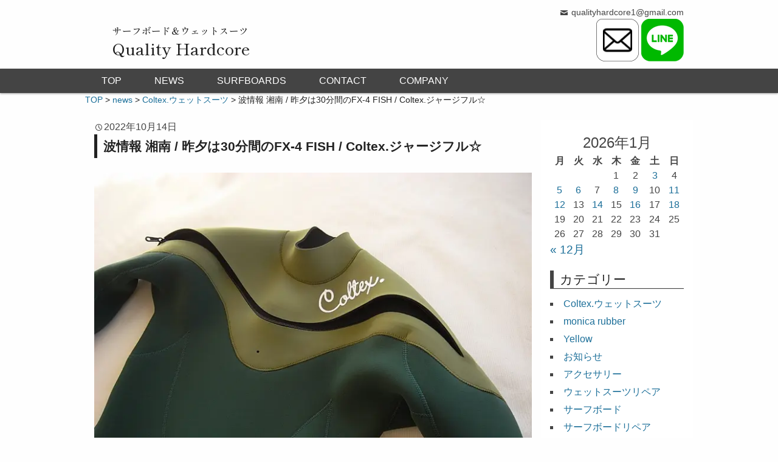

--- FILE ---
content_type: text/html; charset=UTF-8
request_url: https://www.qualityhardcore.info/wave-info/%E6%B3%A2%E6%83%85%E5%A0%B1-%E6%B9%98%E5%8D%97-%E6%98%A8%E5%A4%95%E3%81%AF30%E5%88%86%E9%96%93%E3%81%AEfx-4-fish-coltex-%E3%82%B8%E3%83%A3%E3%83%BC%E3%82%B8%E3%83%95%E3%83%AB%E2%98%86/
body_size: 15688
content:
<!DOCTYPE html>
<html lang="ja">
<head>
	<meta charset="UTF-8" />
	<meta name="viewport" content="width=device-width,initial-scale=1.0,minimum-scale=1.0,maximum-scale=1.0,user-scalable=no" />
	<title>波情報 湘南 / 昨夕は30分間のFX-4 FISH / Coltex.ジャージフル☆ | サーフボード｜クオリティーハードコア [ Quality Hardcore Distributions ]</title>
	<link rel="profile" href="http://gmpg.org/xfn/11" />
	<link rel="pingback" href="https://www.qualityhardcore.info/xmlrpc.php" />
	<script data-cfasync="false" data-no-defer="1" data-no-minify="1" data-no-optimize="1">var ewww_webp_supported=!1;function check_webp_feature(A,e){var w;e=void 0!==e?e:function(){},ewww_webp_supported?e(ewww_webp_supported):((w=new Image).onload=function(){ewww_webp_supported=0<w.width&&0<w.height,e&&e(ewww_webp_supported)},w.onerror=function(){e&&e(!1)},w.src="data:image/webp;base64,"+{alpha:"UklGRkoAAABXRUJQVlA4WAoAAAAQAAAAAAAAAAAAQUxQSAwAAAARBxAR/Q9ERP8DAABWUDggGAAAABQBAJ0BKgEAAQAAAP4AAA3AAP7mtQAAAA=="}[A])}check_webp_feature("alpha");</script><script data-cfasync="false" data-no-defer="1" data-no-minify="1" data-no-optimize="1">var Arrive=function(c,w){"use strict";if(c.MutationObserver&&"undefined"!=typeof HTMLElement){var r,a=0,u=(r=HTMLElement.prototype.matches||HTMLElement.prototype.webkitMatchesSelector||HTMLElement.prototype.mozMatchesSelector||HTMLElement.prototype.msMatchesSelector,{matchesSelector:function(e,t){return e instanceof HTMLElement&&r.call(e,t)},addMethod:function(e,t,r){var a=e[t];e[t]=function(){return r.length==arguments.length?r.apply(this,arguments):"function"==typeof a?a.apply(this,arguments):void 0}},callCallbacks:function(e,t){t&&t.options.onceOnly&&1==t.firedElems.length&&(e=[e[0]]);for(var r,a=0;r=e[a];a++)r&&r.callback&&r.callback.call(r.elem,r.elem);t&&t.options.onceOnly&&1==t.firedElems.length&&t.me.unbindEventWithSelectorAndCallback.call(t.target,t.selector,t.callback)},checkChildNodesRecursively:function(e,t,r,a){for(var i,n=0;i=e[n];n++)r(i,t,a)&&a.push({callback:t.callback,elem:i}),0<i.childNodes.length&&u.checkChildNodesRecursively(i.childNodes,t,r,a)},mergeArrays:function(e,t){var r,a={};for(r in e)e.hasOwnProperty(r)&&(a[r]=e[r]);for(r in t)t.hasOwnProperty(r)&&(a[r]=t[r]);return a},toElementsArray:function(e){return e=void 0!==e&&("number"!=typeof e.length||e===c)?[e]:e}}),e=(l.prototype.addEvent=function(e,t,r,a){a={target:e,selector:t,options:r,callback:a,firedElems:[]};return this._beforeAdding&&this._beforeAdding(a),this._eventsBucket.push(a),a},l.prototype.removeEvent=function(e){for(var t,r=this._eventsBucket.length-1;t=this._eventsBucket[r];r--)e(t)&&(this._beforeRemoving&&this._beforeRemoving(t),(t=this._eventsBucket.splice(r,1))&&t.length&&(t[0].callback=null))},l.prototype.beforeAdding=function(e){this._beforeAdding=e},l.prototype.beforeRemoving=function(e){this._beforeRemoving=e},l),t=function(i,n){var o=new e,l=this,s={fireOnAttributesModification:!1};return o.beforeAdding(function(t){var e=t.target;e!==c.document&&e!==c||(e=document.getElementsByTagName("html")[0]);var r=new MutationObserver(function(e){n.call(this,e,t)}),a=i(t.options);r.observe(e,a),t.observer=r,t.me=l}),o.beforeRemoving(function(e){e.observer.disconnect()}),this.bindEvent=function(e,t,r){t=u.mergeArrays(s,t);for(var a=u.toElementsArray(this),i=0;i<a.length;i++)o.addEvent(a[i],e,t,r)},this.unbindEvent=function(){var r=u.toElementsArray(this);o.removeEvent(function(e){for(var t=0;t<r.length;t++)if(this===w||e.target===r[t])return!0;return!1})},this.unbindEventWithSelectorOrCallback=function(r){var a=u.toElementsArray(this),i=r,e="function"==typeof r?function(e){for(var t=0;t<a.length;t++)if((this===w||e.target===a[t])&&e.callback===i)return!0;return!1}:function(e){for(var t=0;t<a.length;t++)if((this===w||e.target===a[t])&&e.selector===r)return!0;return!1};o.removeEvent(e)},this.unbindEventWithSelectorAndCallback=function(r,a){var i=u.toElementsArray(this);o.removeEvent(function(e){for(var t=0;t<i.length;t++)if((this===w||e.target===i[t])&&e.selector===r&&e.callback===a)return!0;return!1})},this},i=new function(){var s={fireOnAttributesModification:!1,onceOnly:!1,existing:!1};function n(e,t,r){return!(!u.matchesSelector(e,t.selector)||(e._id===w&&(e._id=a++),-1!=t.firedElems.indexOf(e._id)))&&(t.firedElems.push(e._id),!0)}var c=(i=new t(function(e){var t={attributes:!1,childList:!0,subtree:!0};return e.fireOnAttributesModification&&(t.attributes=!0),t},function(e,i){e.forEach(function(e){var t=e.addedNodes,r=e.target,a=[];null!==t&&0<t.length?u.checkChildNodesRecursively(t,i,n,a):"attributes"===e.type&&n(r,i)&&a.push({callback:i.callback,elem:r}),u.callCallbacks(a,i)})})).bindEvent;return i.bindEvent=function(e,t,r){t=void 0===r?(r=t,s):u.mergeArrays(s,t);var a=u.toElementsArray(this);if(t.existing){for(var i=[],n=0;n<a.length;n++)for(var o=a[n].querySelectorAll(e),l=0;l<o.length;l++)i.push({callback:r,elem:o[l]});if(t.onceOnly&&i.length)return r.call(i[0].elem,i[0].elem);setTimeout(u.callCallbacks,1,i)}c.call(this,e,t,r)},i},o=new function(){var a={};function i(e,t){return u.matchesSelector(e,t.selector)}var n=(o=new t(function(){return{childList:!0,subtree:!0}},function(e,r){e.forEach(function(e){var t=e.removedNodes,e=[];null!==t&&0<t.length&&u.checkChildNodesRecursively(t,r,i,e),u.callCallbacks(e,r)})})).bindEvent;return o.bindEvent=function(e,t,r){t=void 0===r?(r=t,a):u.mergeArrays(a,t),n.call(this,e,t,r)},o};d(HTMLElement.prototype),d(NodeList.prototype),d(HTMLCollection.prototype),d(HTMLDocument.prototype),d(Window.prototype);var n={};return s(i,n,"unbindAllArrive"),s(o,n,"unbindAllLeave"),n}function l(){this._eventsBucket=[],this._beforeAdding=null,this._beforeRemoving=null}function s(e,t,r){u.addMethod(t,r,e.unbindEvent),u.addMethod(t,r,e.unbindEventWithSelectorOrCallback),u.addMethod(t,r,e.unbindEventWithSelectorAndCallback)}function d(e){e.arrive=i.bindEvent,s(i,e,"unbindArrive"),e.leave=o.bindEvent,s(o,e,"unbindLeave")}}(window,void 0),ewww_webp_supported=!1;function check_webp_feature(e,t){var r;ewww_webp_supported?t(ewww_webp_supported):((r=new Image).onload=function(){ewww_webp_supported=0<r.width&&0<r.height,t(ewww_webp_supported)},r.onerror=function(){t(!1)},r.src="data:image/webp;base64,"+{alpha:"UklGRkoAAABXRUJQVlA4WAoAAAAQAAAAAAAAAAAAQUxQSAwAAAARBxAR/Q9ERP8DAABWUDggGAAAABQBAJ0BKgEAAQAAAP4AAA3AAP7mtQAAAA==",animation:"UklGRlIAAABXRUJQVlA4WAoAAAASAAAAAAAAAAAAQU5JTQYAAAD/////AABBTk1GJgAAAAAAAAAAAAAAAAAAAGQAAABWUDhMDQAAAC8AAAAQBxAREYiI/gcA"}[e])}function ewwwLoadImages(e){if(e){for(var t=document.querySelectorAll(".batch-image img, .image-wrapper a, .ngg-pro-masonry-item a, .ngg-galleria-offscreen-seo-wrapper a"),r=0,a=t.length;r<a;r++)ewwwAttr(t[r],"data-src",t[r].getAttribute("data-webp")),ewwwAttr(t[r],"data-thumbnail",t[r].getAttribute("data-webp-thumbnail"));for(var i=document.querySelectorAll("div.woocommerce-product-gallery__image"),r=0,a=i.length;r<a;r++)ewwwAttr(i[r],"data-thumb",i[r].getAttribute("data-webp-thumb"))}for(var n=document.querySelectorAll("video"),r=0,a=n.length;r<a;r++)ewwwAttr(n[r],"poster",e?n[r].getAttribute("data-poster-webp"):n[r].getAttribute("data-poster-image"));for(var o,l=document.querySelectorAll("img.ewww_webp_lazy_load"),r=0,a=l.length;r<a;r++)e&&(ewwwAttr(l[r],"data-lazy-srcset",l[r].getAttribute("data-lazy-srcset-webp")),ewwwAttr(l[r],"data-srcset",l[r].getAttribute("data-srcset-webp")),ewwwAttr(l[r],"data-lazy-src",l[r].getAttribute("data-lazy-src-webp")),ewwwAttr(l[r],"data-src",l[r].getAttribute("data-src-webp")),ewwwAttr(l[r],"data-orig-file",l[r].getAttribute("data-webp-orig-file")),ewwwAttr(l[r],"data-medium-file",l[r].getAttribute("data-webp-medium-file")),ewwwAttr(l[r],"data-large-file",l[r].getAttribute("data-webp-large-file")),null!=(o=l[r].getAttribute("srcset"))&&!1!==o&&o.includes("R0lGOD")&&ewwwAttr(l[r],"src",l[r].getAttribute("data-lazy-src-webp"))),l[r].className=l[r].className.replace(/\bewww_webp_lazy_load\b/,"");for(var s=document.querySelectorAll(".ewww_webp"),r=0,a=s.length;r<a;r++)e?(ewwwAttr(s[r],"srcset",s[r].getAttribute("data-srcset-webp")),ewwwAttr(s[r],"src",s[r].getAttribute("data-src-webp")),ewwwAttr(s[r],"data-orig-file",s[r].getAttribute("data-webp-orig-file")),ewwwAttr(s[r],"data-medium-file",s[r].getAttribute("data-webp-medium-file")),ewwwAttr(s[r],"data-large-file",s[r].getAttribute("data-webp-large-file")),ewwwAttr(s[r],"data-large_image",s[r].getAttribute("data-webp-large_image")),ewwwAttr(s[r],"data-src",s[r].getAttribute("data-webp-src"))):(ewwwAttr(s[r],"srcset",s[r].getAttribute("data-srcset-img")),ewwwAttr(s[r],"src",s[r].getAttribute("data-src-img"))),s[r].className=s[r].className.replace(/\bewww_webp\b/,"ewww_webp_loaded");window.jQuery&&jQuery.fn.isotope&&jQuery.fn.imagesLoaded&&(jQuery(".fusion-posts-container-infinite").imagesLoaded(function(){jQuery(".fusion-posts-container-infinite").hasClass("isotope")&&jQuery(".fusion-posts-container-infinite").isotope()}),jQuery(".fusion-portfolio:not(.fusion-recent-works) .fusion-portfolio-wrapper").imagesLoaded(function(){jQuery(".fusion-portfolio:not(.fusion-recent-works) .fusion-portfolio-wrapper").isotope()}))}function ewwwWebPInit(e){ewwwLoadImages(e),ewwwNggLoadGalleries(e),document.arrive(".ewww_webp",function(){ewwwLoadImages(e)}),document.arrive(".ewww_webp_lazy_load",function(){ewwwLoadImages(e)}),document.arrive("videos",function(){ewwwLoadImages(e)}),"loading"==document.readyState?document.addEventListener("DOMContentLoaded",ewwwJSONParserInit):("undefined"!=typeof galleries&&ewwwNggParseGalleries(e),ewwwWooParseVariations(e))}function ewwwAttr(e,t,r){null!=r&&!1!==r&&e.setAttribute(t,r)}function ewwwJSONParserInit(){"undefined"!=typeof galleries&&check_webp_feature("alpha",ewwwNggParseGalleries),check_webp_feature("alpha",ewwwWooParseVariations)}function ewwwWooParseVariations(e){if(e)for(var t=document.querySelectorAll("form.variations_form"),r=0,a=t.length;r<a;r++){var i=t[r].getAttribute("data-product_variations"),n=!1;try{for(var o in i=JSON.parse(i))void 0!==i[o]&&void 0!==i[o].image&&(void 0!==i[o].image.src_webp&&(i[o].image.src=i[o].image.src_webp,n=!0),void 0!==i[o].image.srcset_webp&&(i[o].image.srcset=i[o].image.srcset_webp,n=!0),void 0!==i[o].image.full_src_webp&&(i[o].image.full_src=i[o].image.full_src_webp,n=!0),void 0!==i[o].image.gallery_thumbnail_src_webp&&(i[o].image.gallery_thumbnail_src=i[o].image.gallery_thumbnail_src_webp,n=!0),void 0!==i[o].image.thumb_src_webp&&(i[o].image.thumb_src=i[o].image.thumb_src_webp,n=!0));n&&ewwwAttr(t[r],"data-product_variations",JSON.stringify(i))}catch(e){}}}function ewwwNggParseGalleries(e){if(e)for(var t in galleries){var r=galleries[t];galleries[t].images_list=ewwwNggParseImageList(r.images_list)}}function ewwwNggLoadGalleries(e){e&&document.addEventListener("ngg.galleria.themeadded",function(e,t){window.ngg_galleria._create_backup=window.ngg_galleria.create,window.ngg_galleria.create=function(e,t){var r=$(e).data("id");return galleries["gallery_"+r].images_list=ewwwNggParseImageList(galleries["gallery_"+r].images_list),window.ngg_galleria._create_backup(e,t)}})}function ewwwNggParseImageList(e){for(var t in e){var r=e[t];if(void 0!==r["image-webp"]&&(e[t].image=r["image-webp"],delete e[t]["image-webp"]),void 0!==r["thumb-webp"]&&(e[t].thumb=r["thumb-webp"],delete e[t]["thumb-webp"]),void 0!==r.full_image_webp&&(e[t].full_image=r.full_image_webp,delete e[t].full_image_webp),void 0!==r.srcsets)for(var a in r.srcsets)nggSrcset=r.srcsets[a],void 0!==r.srcsets[a+"-webp"]&&(e[t].srcsets[a]=r.srcsets[a+"-webp"],delete e[t].srcsets[a+"-webp"]);if(void 0!==r.full_srcsets)for(var i in r.full_srcsets)nggFSrcset=r.full_srcsets[i],void 0!==r.full_srcsets[i+"-webp"]&&(e[t].full_srcsets[i]=r.full_srcsets[i+"-webp"],delete e[t].full_srcsets[i+"-webp"])}return e}check_webp_feature("alpha",ewwwWebPInit);</script><meta name='robots' content='max-image-preview:large' />
	<style>img:is([sizes="auto" i], [sizes^="auto," i]) { contain-intrinsic-size: 3000px 1500px }</style>
	<link rel='dns-prefetch' href='//ajax.googleapis.com' />
<link rel="alternate" type="application/rss+xml" title="サーフボード｜クオリティーハードコア [ Quality Hardcore Distributions ] &raquo; フィード" href="https://www.qualityhardcore.info/feed/" />
<link rel="alternate" type="application/rss+xml" title="サーフボード｜クオリティーハードコア [ Quality Hardcore Distributions ] &raquo; コメントフィード" href="https://www.qualityhardcore.info/comments/feed/" />
<link rel="alternate" type="application/rss+xml" title="サーフボード｜クオリティーハードコア [ Quality Hardcore Distributions ] &raquo; 波情報 湘南 / 昨夕は30分間のFX-4 FISH / Coltex.ジャージフル☆ のコメントのフィード" href="https://www.qualityhardcore.info/wave-info/%e6%b3%a2%e6%83%85%e5%a0%b1-%e6%b9%98%e5%8d%97-%e6%98%a8%e5%a4%95%e3%81%af30%e5%88%86%e9%96%93%e3%81%aefx-4-fish-coltex-%e3%82%b8%e3%83%a3%e3%83%bc%e3%82%b8%e3%83%95%e3%83%ab%e2%98%86/feed/" />
<script type="text/javascript">
/* <![CDATA[ */
window._wpemojiSettings = {"baseUrl":"https:\/\/s.w.org\/images\/core\/emoji\/16.0.1\/72x72\/","ext":".png","svgUrl":"https:\/\/s.w.org\/images\/core\/emoji\/16.0.1\/svg\/","svgExt":".svg","source":{"concatemoji":"https:\/\/www.qualityhardcore.info\/wp-includes\/js\/wp-emoji-release.min.js?ver=6.8.3"}};
/*! This file is auto-generated */
!function(s,n){var o,i,e;function c(e){try{var t={supportTests:e,timestamp:(new Date).valueOf()};sessionStorage.setItem(o,JSON.stringify(t))}catch(e){}}function p(e,t,n){e.clearRect(0,0,e.canvas.width,e.canvas.height),e.fillText(t,0,0);var t=new Uint32Array(e.getImageData(0,0,e.canvas.width,e.canvas.height).data),a=(e.clearRect(0,0,e.canvas.width,e.canvas.height),e.fillText(n,0,0),new Uint32Array(e.getImageData(0,0,e.canvas.width,e.canvas.height).data));return t.every(function(e,t){return e===a[t]})}function u(e,t){e.clearRect(0,0,e.canvas.width,e.canvas.height),e.fillText(t,0,0);for(var n=e.getImageData(16,16,1,1),a=0;a<n.data.length;a++)if(0!==n.data[a])return!1;return!0}function f(e,t,n,a){switch(t){case"flag":return n(e,"\ud83c\udff3\ufe0f\u200d\u26a7\ufe0f","\ud83c\udff3\ufe0f\u200b\u26a7\ufe0f")?!1:!n(e,"\ud83c\udde8\ud83c\uddf6","\ud83c\udde8\u200b\ud83c\uddf6")&&!n(e,"\ud83c\udff4\udb40\udc67\udb40\udc62\udb40\udc65\udb40\udc6e\udb40\udc67\udb40\udc7f","\ud83c\udff4\u200b\udb40\udc67\u200b\udb40\udc62\u200b\udb40\udc65\u200b\udb40\udc6e\u200b\udb40\udc67\u200b\udb40\udc7f");case"emoji":return!a(e,"\ud83e\udedf")}return!1}function g(e,t,n,a){var r="undefined"!=typeof WorkerGlobalScope&&self instanceof WorkerGlobalScope?new OffscreenCanvas(300,150):s.createElement("canvas"),o=r.getContext("2d",{willReadFrequently:!0}),i=(o.textBaseline="top",o.font="600 32px Arial",{});return e.forEach(function(e){i[e]=t(o,e,n,a)}),i}function t(e){var t=s.createElement("script");t.src=e,t.defer=!0,s.head.appendChild(t)}"undefined"!=typeof Promise&&(o="wpEmojiSettingsSupports",i=["flag","emoji"],n.supports={everything:!0,everythingExceptFlag:!0},e=new Promise(function(e){s.addEventListener("DOMContentLoaded",e,{once:!0})}),new Promise(function(t){var n=function(){try{var e=JSON.parse(sessionStorage.getItem(o));if("object"==typeof e&&"number"==typeof e.timestamp&&(new Date).valueOf()<e.timestamp+604800&&"object"==typeof e.supportTests)return e.supportTests}catch(e){}return null}();if(!n){if("undefined"!=typeof Worker&&"undefined"!=typeof OffscreenCanvas&&"undefined"!=typeof URL&&URL.createObjectURL&&"undefined"!=typeof Blob)try{var e="postMessage("+g.toString()+"("+[JSON.stringify(i),f.toString(),p.toString(),u.toString()].join(",")+"));",a=new Blob([e],{type:"text/javascript"}),r=new Worker(URL.createObjectURL(a),{name:"wpTestEmojiSupports"});return void(r.onmessage=function(e){c(n=e.data),r.terminate(),t(n)})}catch(e){}c(n=g(i,f,p,u))}t(n)}).then(function(e){for(var t in e)n.supports[t]=e[t],n.supports.everything=n.supports.everything&&n.supports[t],"flag"!==t&&(n.supports.everythingExceptFlag=n.supports.everythingExceptFlag&&n.supports[t]);n.supports.everythingExceptFlag=n.supports.everythingExceptFlag&&!n.supports.flag,n.DOMReady=!1,n.readyCallback=function(){n.DOMReady=!0}}).then(function(){return e}).then(function(){var e;n.supports.everything||(n.readyCallback(),(e=n.source||{}).concatemoji?t(e.concatemoji):e.wpemoji&&e.twemoji&&(t(e.twemoji),t(e.wpemoji)))}))}((window,document),window._wpemojiSettings);
/* ]]> */
</script>
<link rel='stylesheet' id='sbi_styles-css' href='https://www.qualityhardcore.info/wp-content/plugins/instagram-feed/css/sbi-styles.min.css?ver=6.10.0' type='text/css' media='all' />
<style id='wp-emoji-styles-inline-css' type='text/css'>

	img.wp-smiley, img.emoji {
		display: inline !important;
		border: none !important;
		box-shadow: none !important;
		height: 1em !important;
		width: 1em !important;
		margin: 0 0.07em !important;
		vertical-align: -0.1em !important;
		background: none !important;
		padding: 0 !important;
	}
</style>
<link rel='stylesheet' id='wp-block-library-css' href='https://www.qualityhardcore.info/wp-includes/css/dist/block-library/style.min.css?ver=6.8.3' type='text/css' media='all' />
<style id='classic-theme-styles-inline-css' type='text/css'>
/*! This file is auto-generated */
.wp-block-button__link{color:#fff;background-color:#32373c;border-radius:9999px;box-shadow:none;text-decoration:none;padding:calc(.667em + 2px) calc(1.333em + 2px);font-size:1.125em}.wp-block-file__button{background:#32373c;color:#fff;text-decoration:none}
</style>
<style id='global-styles-inline-css' type='text/css'>
:root{--wp--preset--aspect-ratio--square: 1;--wp--preset--aspect-ratio--4-3: 4/3;--wp--preset--aspect-ratio--3-4: 3/4;--wp--preset--aspect-ratio--3-2: 3/2;--wp--preset--aspect-ratio--2-3: 2/3;--wp--preset--aspect-ratio--16-9: 16/9;--wp--preset--aspect-ratio--9-16: 9/16;--wp--preset--color--black: #000000;--wp--preset--color--cyan-bluish-gray: #abb8c3;--wp--preset--color--white: #ffffff;--wp--preset--color--pale-pink: #f78da7;--wp--preset--color--vivid-red: #cf2e2e;--wp--preset--color--luminous-vivid-orange: #ff6900;--wp--preset--color--luminous-vivid-amber: #fcb900;--wp--preset--color--light-green-cyan: #7bdcb5;--wp--preset--color--vivid-green-cyan: #00d084;--wp--preset--color--pale-cyan-blue: #8ed1fc;--wp--preset--color--vivid-cyan-blue: #0693e3;--wp--preset--color--vivid-purple: #9b51e0;--wp--preset--gradient--vivid-cyan-blue-to-vivid-purple: linear-gradient(135deg,rgba(6,147,227,1) 0%,rgb(155,81,224) 100%);--wp--preset--gradient--light-green-cyan-to-vivid-green-cyan: linear-gradient(135deg,rgb(122,220,180) 0%,rgb(0,208,130) 100%);--wp--preset--gradient--luminous-vivid-amber-to-luminous-vivid-orange: linear-gradient(135deg,rgba(252,185,0,1) 0%,rgba(255,105,0,1) 100%);--wp--preset--gradient--luminous-vivid-orange-to-vivid-red: linear-gradient(135deg,rgba(255,105,0,1) 0%,rgb(207,46,46) 100%);--wp--preset--gradient--very-light-gray-to-cyan-bluish-gray: linear-gradient(135deg,rgb(238,238,238) 0%,rgb(169,184,195) 100%);--wp--preset--gradient--cool-to-warm-spectrum: linear-gradient(135deg,rgb(74,234,220) 0%,rgb(151,120,209) 20%,rgb(207,42,186) 40%,rgb(238,44,130) 60%,rgb(251,105,98) 80%,rgb(254,248,76) 100%);--wp--preset--gradient--blush-light-purple: linear-gradient(135deg,rgb(255,206,236) 0%,rgb(152,150,240) 100%);--wp--preset--gradient--blush-bordeaux: linear-gradient(135deg,rgb(254,205,165) 0%,rgb(254,45,45) 50%,rgb(107,0,62) 100%);--wp--preset--gradient--luminous-dusk: linear-gradient(135deg,rgb(255,203,112) 0%,rgb(199,81,192) 50%,rgb(65,88,208) 100%);--wp--preset--gradient--pale-ocean: linear-gradient(135deg,rgb(255,245,203) 0%,rgb(182,227,212) 50%,rgb(51,167,181) 100%);--wp--preset--gradient--electric-grass: linear-gradient(135deg,rgb(202,248,128) 0%,rgb(113,206,126) 100%);--wp--preset--gradient--midnight: linear-gradient(135deg,rgb(2,3,129) 0%,rgb(40,116,252) 100%);--wp--preset--font-size--small: 13px;--wp--preset--font-size--medium: 20px;--wp--preset--font-size--large: 36px;--wp--preset--font-size--x-large: 42px;--wp--preset--spacing--20: 0.44rem;--wp--preset--spacing--30: 0.67rem;--wp--preset--spacing--40: 1rem;--wp--preset--spacing--50: 1.5rem;--wp--preset--spacing--60: 2.25rem;--wp--preset--spacing--70: 3.38rem;--wp--preset--spacing--80: 5.06rem;--wp--preset--shadow--natural: 6px 6px 9px rgba(0, 0, 0, 0.2);--wp--preset--shadow--deep: 12px 12px 50px rgba(0, 0, 0, 0.4);--wp--preset--shadow--sharp: 6px 6px 0px rgba(0, 0, 0, 0.2);--wp--preset--shadow--outlined: 6px 6px 0px -3px rgba(255, 255, 255, 1), 6px 6px rgba(0, 0, 0, 1);--wp--preset--shadow--crisp: 6px 6px 0px rgba(0, 0, 0, 1);}:where(.is-layout-flex){gap: 0.5em;}:where(.is-layout-grid){gap: 0.5em;}body .is-layout-flex{display: flex;}.is-layout-flex{flex-wrap: wrap;align-items: center;}.is-layout-flex > :is(*, div){margin: 0;}body .is-layout-grid{display: grid;}.is-layout-grid > :is(*, div){margin: 0;}:where(.wp-block-columns.is-layout-flex){gap: 2em;}:where(.wp-block-columns.is-layout-grid){gap: 2em;}:where(.wp-block-post-template.is-layout-flex){gap: 1.25em;}:where(.wp-block-post-template.is-layout-grid){gap: 1.25em;}.has-black-color{color: var(--wp--preset--color--black) !important;}.has-cyan-bluish-gray-color{color: var(--wp--preset--color--cyan-bluish-gray) !important;}.has-white-color{color: var(--wp--preset--color--white) !important;}.has-pale-pink-color{color: var(--wp--preset--color--pale-pink) !important;}.has-vivid-red-color{color: var(--wp--preset--color--vivid-red) !important;}.has-luminous-vivid-orange-color{color: var(--wp--preset--color--luminous-vivid-orange) !important;}.has-luminous-vivid-amber-color{color: var(--wp--preset--color--luminous-vivid-amber) !important;}.has-light-green-cyan-color{color: var(--wp--preset--color--light-green-cyan) !important;}.has-vivid-green-cyan-color{color: var(--wp--preset--color--vivid-green-cyan) !important;}.has-pale-cyan-blue-color{color: var(--wp--preset--color--pale-cyan-blue) !important;}.has-vivid-cyan-blue-color{color: var(--wp--preset--color--vivid-cyan-blue) !important;}.has-vivid-purple-color{color: var(--wp--preset--color--vivid-purple) !important;}.has-black-background-color{background-color: var(--wp--preset--color--black) !important;}.has-cyan-bluish-gray-background-color{background-color: var(--wp--preset--color--cyan-bluish-gray) !important;}.has-white-background-color{background-color: var(--wp--preset--color--white) !important;}.has-pale-pink-background-color{background-color: var(--wp--preset--color--pale-pink) !important;}.has-vivid-red-background-color{background-color: var(--wp--preset--color--vivid-red) !important;}.has-luminous-vivid-orange-background-color{background-color: var(--wp--preset--color--luminous-vivid-orange) !important;}.has-luminous-vivid-amber-background-color{background-color: var(--wp--preset--color--luminous-vivid-amber) !important;}.has-light-green-cyan-background-color{background-color: var(--wp--preset--color--light-green-cyan) !important;}.has-vivid-green-cyan-background-color{background-color: var(--wp--preset--color--vivid-green-cyan) !important;}.has-pale-cyan-blue-background-color{background-color: var(--wp--preset--color--pale-cyan-blue) !important;}.has-vivid-cyan-blue-background-color{background-color: var(--wp--preset--color--vivid-cyan-blue) !important;}.has-vivid-purple-background-color{background-color: var(--wp--preset--color--vivid-purple) !important;}.has-black-border-color{border-color: var(--wp--preset--color--black) !important;}.has-cyan-bluish-gray-border-color{border-color: var(--wp--preset--color--cyan-bluish-gray) !important;}.has-white-border-color{border-color: var(--wp--preset--color--white) !important;}.has-pale-pink-border-color{border-color: var(--wp--preset--color--pale-pink) !important;}.has-vivid-red-border-color{border-color: var(--wp--preset--color--vivid-red) !important;}.has-luminous-vivid-orange-border-color{border-color: var(--wp--preset--color--luminous-vivid-orange) !important;}.has-luminous-vivid-amber-border-color{border-color: var(--wp--preset--color--luminous-vivid-amber) !important;}.has-light-green-cyan-border-color{border-color: var(--wp--preset--color--light-green-cyan) !important;}.has-vivid-green-cyan-border-color{border-color: var(--wp--preset--color--vivid-green-cyan) !important;}.has-pale-cyan-blue-border-color{border-color: var(--wp--preset--color--pale-cyan-blue) !important;}.has-vivid-cyan-blue-border-color{border-color: var(--wp--preset--color--vivid-cyan-blue) !important;}.has-vivid-purple-border-color{border-color: var(--wp--preset--color--vivid-purple) !important;}.has-vivid-cyan-blue-to-vivid-purple-gradient-background{background: var(--wp--preset--gradient--vivid-cyan-blue-to-vivid-purple) !important;}.has-light-green-cyan-to-vivid-green-cyan-gradient-background{background: var(--wp--preset--gradient--light-green-cyan-to-vivid-green-cyan) !important;}.has-luminous-vivid-amber-to-luminous-vivid-orange-gradient-background{background: var(--wp--preset--gradient--luminous-vivid-amber-to-luminous-vivid-orange) !important;}.has-luminous-vivid-orange-to-vivid-red-gradient-background{background: var(--wp--preset--gradient--luminous-vivid-orange-to-vivid-red) !important;}.has-very-light-gray-to-cyan-bluish-gray-gradient-background{background: var(--wp--preset--gradient--very-light-gray-to-cyan-bluish-gray) !important;}.has-cool-to-warm-spectrum-gradient-background{background: var(--wp--preset--gradient--cool-to-warm-spectrum) !important;}.has-blush-light-purple-gradient-background{background: var(--wp--preset--gradient--blush-light-purple) !important;}.has-blush-bordeaux-gradient-background{background: var(--wp--preset--gradient--blush-bordeaux) !important;}.has-luminous-dusk-gradient-background{background: var(--wp--preset--gradient--luminous-dusk) !important;}.has-pale-ocean-gradient-background{background: var(--wp--preset--gradient--pale-ocean) !important;}.has-electric-grass-gradient-background{background: var(--wp--preset--gradient--electric-grass) !important;}.has-midnight-gradient-background{background: var(--wp--preset--gradient--midnight) !important;}.has-small-font-size{font-size: var(--wp--preset--font-size--small) !important;}.has-medium-font-size{font-size: var(--wp--preset--font-size--medium) !important;}.has-large-font-size{font-size: var(--wp--preset--font-size--large) !important;}.has-x-large-font-size{font-size: var(--wp--preset--font-size--x-large) !important;}
:where(.wp-block-post-template.is-layout-flex){gap: 1.25em;}:where(.wp-block-post-template.is-layout-grid){gap: 1.25em;}
:where(.wp-block-columns.is-layout-flex){gap: 2em;}:where(.wp-block-columns.is-layout-grid){gap: 2em;}
:root :where(.wp-block-pullquote){font-size: 1.5em;line-height: 1.6;}
</style>
<link rel='stylesheet' id='contact-form-7-css' href='https://www.qualityhardcore.info/wp-content/plugins/contact-form-7/includes/css/styles.css?ver=6.1.4' type='text/css' media='all' />
<link rel='stylesheet' id='fvp-frontend-css' href='https://www.qualityhardcore.info/wp-content/plugins/featured-video-plus/styles/frontend.css?ver=2.3.3' type='text/css' media='all' />
<link rel='stylesheet' id='wp-dcafe-style-css' href='https://www.qualityhardcore.info/wp-content/themes/QH-theme/style.css?ver=6.8.3' type='text/css' media='all' />
<link rel='stylesheet' id='tablepress-default-css' href='https://www.qualityhardcore.info/wp-content/plugins/tablepress/css/build/default.css?ver=3.2.6' type='text/css' media='all' />
<!--[if !IE]><!-->
<link rel='stylesheet' id='tablepress-responsive-css' href='https://www.qualityhardcore.info/wp-content/plugins/tablepress-responsive-tables/tablepress-responsive.min.css?ver=1.1' type='text/css' media='all' />
<!--<![endif]-->
<script type="text/javascript" src="//ajax.googleapis.com/ajax/libs/jquery/3.6.0/jquery.min.js?ver=20160608" id="jquery-js"></script>
<script type="text/javascript" src="https://www.qualityhardcore.info/wp-content/plugins/featured-video-plus/js/jquery.fitvids.min.js?ver=master-2015-08" id="jquery.fitvids-js"></script>
<script type="text/javascript" id="fvp-frontend-js-extra">
/* <![CDATA[ */
var fvpdata = {"ajaxurl":"https:\/\/www.qualityhardcore.info\/wp-admin\/admin-ajax.php","nonce":"3b9122ab8b","fitvids":"1","dynamic":"","overlay":"","opacity":"0.75","color":"b","width":"640"};
/* ]]> */
</script>
<script type="text/javascript" src="https://www.qualityhardcore.info/wp-content/plugins/featured-video-plus/js/frontend.min.js?ver=2.3.3" id="fvp-frontend-js"></script>
<script type="text/javascript" src="https://www.qualityhardcore.info/wp-content/themes/QH-theme/assets/js/custom.modernizr.js?ver=20120208" id="modernizr_js-js"></script>
<link rel="https://api.w.org/" href="https://www.qualityhardcore.info/wp-json/" /><link rel="alternate" title="JSON" type="application/json" href="https://www.qualityhardcore.info/wp-json/wp/v2/posts/48388" /><link rel="EditURI" type="application/rsd+xml" title="RSD" href="https://www.qualityhardcore.info/xmlrpc.php?rsd" />
<meta name="generator" content="WordPress 6.8.3" />
<link rel="canonical" href="https://www.qualityhardcore.info/wave-info/%e6%b3%a2%e6%83%85%e5%a0%b1-%e6%b9%98%e5%8d%97-%e6%98%a8%e5%a4%95%e3%81%af30%e5%88%86%e9%96%93%e3%81%aefx-4-fish-coltex-%e3%82%b8%e3%83%a3%e3%83%bc%e3%82%b8%e3%83%95%e3%83%ab%e2%98%86/" />
<link rel='shortlink' href='https://www.qualityhardcore.info/?p=48388' />
<link rel="alternate" title="oEmbed (JSON)" type="application/json+oembed" href="https://www.qualityhardcore.info/wp-json/oembed/1.0/embed?url=https%3A%2F%2Fwww.qualityhardcore.info%2Fwave-info%2F%25e6%25b3%25a2%25e6%2583%2585%25e5%25a0%25b1-%25e6%25b9%2598%25e5%258d%2597-%25e6%2598%25a8%25e5%25a4%2595%25e3%2581%25af30%25e5%2588%2586%25e9%2596%2593%25e3%2581%25aefx-4-fish-coltex-%25e3%2582%25b8%25e3%2583%25a3%25e3%2583%25bc%25e3%2582%25b8%25e3%2583%2595%25e3%2583%25ab%25e2%2598%2586%2F" />
<link rel="alternate" title="oEmbed (XML)" type="text/xml+oembed" href="https://www.qualityhardcore.info/wp-json/oembed/1.0/embed?url=https%3A%2F%2Fwww.qualityhardcore.info%2Fwave-info%2F%25e6%25b3%25a2%25e6%2583%2585%25e5%25a0%25b1-%25e6%25b9%2598%25e5%258d%2597-%25e6%2598%25a8%25e5%25a4%2595%25e3%2581%25af30%25e5%2588%2586%25e9%2596%2593%25e3%2581%25aefx-4-fish-coltex-%25e3%2582%25b8%25e3%2583%25a3%25e3%2583%25bc%25e3%2582%25b8%25e3%2583%2595%25e3%2583%25ab%25e2%2598%2586%2F&#038;format=xml" />
<link rel="icon" href="https://www.qualityhardcore.info/wp-content/uploads/2020/09/cropped-QH_logo_FB-32x32.jpg" sizes="32x32" />
<link rel="icon" href="https://www.qualityhardcore.info/wp-content/uploads/2020/09/cropped-QH_logo_FB-192x192.jpg" sizes="192x192" />
<link rel="apple-touch-icon" href="https://www.qualityhardcore.info/wp-content/uploads/2020/09/cropped-QH_logo_FB-180x180.jpg" />
<meta name="msapplication-TileImage" content="https://www.qualityhardcore.info/wp-content/uploads/2020/09/cropped-QH_logo_FB-270x270.jpg" />
	<!--[if lt IE 9]>
		<link rel="stylesheet" id="ie-media-css"  href="https://www.qualityhardcore.info/wp-content/themes/QH-theme/assets/css/foundation-ie.min.css" type="text/css" media="all" />
	<![endif]-->
	<!--[if lt IE 9]>
		<script src="https://www.qualityhardcore.info/wp-content/themes/QH-theme/assets/js/html5.js" type="text/javascript"></script>
	<![endif]-->
	<link rel="preconnect" href="https://fonts.gstatic.com">
<link href="https://fonts.googleapis.com/css2?family=Shippori+Mincho+B1:wght@500&display=swap" rel="stylesheet">
</head>
<body class="wp-singular post-template-default single single-post postid-48388 single-format-standard wp-theme-QH-theme group-blog">
<script data-cfasync="false" data-no-defer="1" data-no-minify="1" data-no-optimize="1">if(typeof ewww_webp_supported==="undefined"){var ewww_webp_supported=!1}if(ewww_webp_supported){document.body.classList.add("webp-support")}</script>
	<div id="page" class="hfeed site">
				<header id="masthead" class="site-header" role="banner">
			<div class="row">
				<div class="site-branding large-6 columns">
					<h1 class="site-logo">
						<a href="https://www.qualityhardcore.info/">
						<h2 class="logo-catch">サーフボード＆ウェットスーツ</h2>
						<h2 class="logo-phrase">Quality Hardcore</h2>
						</a>
					</h1>
				</div>
				<div class="site-address large-6 columns">
					<div class="genericon genericon-mail"></div>
						qualityhardcore1@gmail.com
													<div class="headerIcon">
							<a href="https://www.qualityhardcore.info/contact">
							<img src="[data-uri]" data-src-img="https://www.qualityhardcore.info/wp-content/themes/QH-theme/assets/img/mail_bk.png" data-src-webp="https://www.qualityhardcore.info/wp-content/themes/QH-theme/assets/img/mail_bk.png.webp" data-eio="j" class="ewww_webp" /><noscript><img src="https://www.qualityhardcore.info/wp-content/themes/QH-theme/assets/img/mail_bk.png" /></noscript>
							</a>
							<a href="https://lin.ee/mpFFIfy">
							<img src="[data-uri]" data-src-img="https://www.qualityhardcore.info/wp-content/themes/QH-theme/assets/img/LINE.png" data-src-webp="https://www.qualityhardcore.info/wp-content/themes/QH-theme/assets/img/LINE.png.webp" data-eio="j" class="ewww_webp" /><noscript><img src="https://www.qualityhardcore.info/wp-content/themes/QH-theme/assets/img/LINE.png" /></noscript>
							</a>
						</div>
										</div>
			</div>
			<nav id="site-navigation" class="navigation-main" role="navigation">
				<div class="row">
					<div class="large-12">
						<div class="menu-global-container"><ul id="menu-global" class="menu"><li id="menu-item-19153" class="menu-item menu-item-type-post_type menu-item-object-page menu-item-home menu-item-19153"><a href="https://www.qualityhardcore.info/">TOP</a></li>
<li id="menu-item-19141" class="menu-item menu-item-type-post_type menu-item-object-page current_page_parent menu-item-19141"><a href="https://www.qualityhardcore.info/news/">NEWS</a></li>
<li id="menu-item-19143" class="menu-item menu-item-type-post_type menu-item-object-page menu-item-19143"><a href="https://www.qualityhardcore.info/boards/">SURFBOARDS</a></li>
<li id="menu-item-19144" class="menu-item menu-item-type-post_type menu-item-object-page menu-item-19144"><a href="https://www.qualityhardcore.info/contact/">CONTACT</a></li>
<li id="menu-item-19226" class="menu-item menu-item-type-post_type menu-item-object-page menu-item-19226"><a href="https://www.qualityhardcore.info/about/">COMPANY</a></li>
</ul></div>					</div>
				</div>
			</nav>
			<!-- #site-navigation -->
		</header>
		<!-- #masthead -->
		<div id="main" class="site-main row">

<!-- #パンくず上部表示（トップページ以外） -->
	<div class="breadcrumb-top">
			<div class="row">
				<div class="large-12 columns"> 
					<p>
<!-- Breadcrumb NavXT 7.4.1 -->
<span property="itemListElement" typeof="ListItem"><a property="item" typeof="WebPage" title="サーフボード｜クオリティーハードコア [ Quality Hardcore Distributions ]へ移動する" href="https://www.qualityhardcore.info" class="home" ><span property="name">TOP</span></a><meta property="position" content="1"></span> &gt; <span property="itemListElement" typeof="ListItem"><a property="item" typeof="WebPage" title="newsへ移動する" href="https://www.qualityhardcore.info/news/" class="post-root post post-post" ><span property="name">news</span></a><meta property="position" content="2"></span> &gt; <span property="itemListElement" typeof="ListItem"><a property="item" typeof="WebPage" title="Go to the Coltex.ウェットスーツ カテゴリー archives." href="https://www.qualityhardcore.info/category/coltex/" class="taxonomy category" ><span property="name">Coltex.ウェットスーツ</span></a><meta property="position" content="3"></span> &gt; <span property="itemListElement" typeof="ListItem"><span property="name" class="post post-post current-item">波情報 湘南 / 昨夕は30分間のFX-4 FISH / Coltex.ジャージフル☆</span><meta property="url" content="https://www.qualityhardcore.info/wave-info/%e6%b3%a2%e6%83%85%e5%a0%b1-%e6%b9%98%e5%8d%97-%e6%98%a8%e5%a4%95%e3%81%af30%e5%88%86%e9%96%93%e3%81%aefx-4-fish-coltex-%e3%82%b8%e3%83%a3%e3%83%bc%e3%82%b8%e3%83%95%e3%83%ab%e2%98%86/"><meta property="position" content="4"></span></p>
				</div>
			</div>
		</div>
		
	<div id="primary" class="content-area large-9 columns">
		<div id="content" class="site-content" role="main">

		
			<article id="post-48388" class="post-48388 post type-post status-publish format-standard has-post-thumbnail hentry category-coltex category-surfboard category-wave-info tag-coltex tag-factora tag-yellow tag-10 tag-16 tag-9 tag-113 tag-60 tag-111">
	<header class="entry-header">
	<div class="entry-meta">
			<div class="genericon genericon-time"></div><time class="entry-date" datetime="2022-10-14T09:47:27+09:00">2022年10月14日</time>		</div><!-- .entry-meta -->
		<h1 class="entry-title">波情報 湘南 / 昨夕は30分間のFX-4 FISH / Coltex.ジャージフル☆</h1>

	</header><!-- .entry-header -->

	<div class="entry-content">
		<p><img fetchpriority="high" decoding="async" class="alignnone size-full wp-image-48389 ewww_webp" src="[data-uri]" alt="" width="740" height="555" data-src-img="https://www.qualityhardcore.info/wp-content/uploads/2022/10/R0193883.jpg" data-src-webp="https://www.qualityhardcore.info/wp-content/uploads/2022/10/R0193883.jpg.webp" data-eio="j" /><noscript><img fetchpriority="high" decoding="async" class="alignnone size-full wp-image-48389" src="https://www.qualityhardcore.info/wp-content/uploads/2022/10/R0193883.jpg" alt="" width="740" height="555" /></noscript></p>
<p>おはようございます。今朝は腹セット胸＋サイズ。<br />
昨夕から上がり始めたうねりがさらに強まった印象です！！<br />
潮位次第で十分に遊べそうですので、お時間のある方はウロウロしてみて下さい。<br />
昨夕日没直前に30分ほど入りましたが、ポケットというよりは横に速いボードがマッチしました。<br />
結局どこから走ってもブレイクが速いため、テイクオフ直後にトップスピードに乗らないと勢いに乗ったターンが入らない。<br />
選んだのは<a href="https://www.qualityhardcore.info/boards/fx-4-fish/"><strong>FX-4 FISH</strong></a>。<br />
<img decoding="async" class="alignnone size-full wp-image-47421 ewww_webp" src="[data-uri]" alt="" width="740" height="416" data-src-img="https://www.qualityhardcore.info/wp-content/uploads/2022/06/IMG_0043.jpg" data-src-webp="https://www.qualityhardcore.info/wp-content/uploads/2022/06/IMG_0043.jpg.webp" data-eio="j" /><noscript><img decoding="async" class="alignnone size-full wp-image-47421" src="https://www.qualityhardcore.info/wp-content/uploads/2022/06/IMG_0043.jpg" alt="" width="740" height="416" /></noscript><img decoding="async" class="alignnone size-full wp-image-47422 ewww_webp" src="[data-uri]" alt="" width="740" height="416" data-src-img="https://www.qualityhardcore.info/wp-content/uploads/2022/06/IMG_0044.jpg" data-src-webp="https://www.qualityhardcore.info/wp-content/uploads/2022/06/IMG_0044.jpg.webp" data-eio="j" /><noscript><img decoding="async" class="alignnone size-full wp-image-47422" src="https://www.qualityhardcore.info/wp-content/uploads/2022/06/IMG_0044.jpg" alt="" width="740" height="416" /></noscript></p>
<p>横へのスピードはツインならではですが、<br />
レールワーク（噛みと抜き）が普通のショートボードそのものというのが良い。<br />
今日はサイズ変化しパフォーマンスでも十分にアプローチできますが、ブレイクの速さは変わらず（昨日以上かも）。<br />
走り出しの良いボードをチョイスされて下さい☆</p>
<p>&nbsp;</p>
<p>商品関連では上の写真、<span style="color: #800080;"><strong>Coltex.</strong></span>のジャージフル！！<br />
そろそろ季節が近づいてきました。<br />
ちなみに昨夕はフリーショルダー（ネックエントリー）の3mmジャージで水を入れながら（笑<br />
<img loading="lazy" decoding="async" class="alignnone size-full wp-image-48390 ewww_webp" src="[data-uri]" alt="" width="740" height="555" data-src-img="https://www.qualityhardcore.info/wp-content/uploads/2022/10/R0193876.jpg" data-src-webp="https://www.qualityhardcore.info/wp-content/uploads/2022/10/R0193876.jpg.webp" data-eio="j" /><noscript><img loading="lazy" decoding="async" class="alignnone size-full wp-image-48390" src="https://www.qualityhardcore.info/wp-content/uploads/2022/10/R0193876.jpg" alt="" width="740" height="555" /></noscript></p>
<p>何度かお伝えしていますが、<span style="color: #ff0000;"><strong>年明け1/1からは価格が上昇します。</strong></span><br />
今のところ最低でも10%～13%という見通し。<br />
これを出来る限り抑えるべく、ファクトリーサイドが様々な努力・交渉をしています。<br />
来年春にジャージフルを作る予定の皆様、可能であれば今年中の新調をご検討ください。<br />
この一着はオリーブｘダークグリーン、一番人気のストレッチファスナー。<br />
どのスーツもYKKファスナーの動きが最高です☆<br />
<img loading="lazy" decoding="async" class="alignnone size-full wp-image-48391 ewww_webp" src="[data-uri]" alt="" width="740" height="555" data-src-img="https://www.qualityhardcore.info/wp-content/uploads/2022/10/R0193868.jpg" data-src-webp="https://www.qualityhardcore.info/wp-content/uploads/2022/10/R0193868.jpg.webp" data-eio="j" /><noscript><img loading="lazy" decoding="async" class="alignnone size-full wp-image-48391" src="https://www.qualityhardcore.info/wp-content/uploads/2022/10/R0193868.jpg" alt="" width="740" height="555" /></noscript></p>
<p>&nbsp;</p>
		<div class="pagination-centered">
					</div>
	</div><!-- .entry-content -->

	<footer class="entry-meta">
		<div class="genericon genericon-tag"></div> <a href="https://www.qualityhardcore.info/category/coltex/" rel="category tag">Coltex.ウェットスーツ</a>、<a href="https://www.qualityhardcore.info/category/surfboard/" rel="category tag">サーフボード</a>、<a href="https://www.qualityhardcore.info/category/wave-info/" rel="category tag">波情報　湘南</a> 、<a href="https://www.qualityhardcore.info/tag/coltex/" rel="tag">Coltex</a>、<a href="https://www.qualityhardcore.info/tag/coltex%e3%82%a6%e3%82%a7%e3%83%83%e3%83%88%e3%82%b9%e3%83%bc%e3%83%84/" rel="tag">Coltex.ウェットスーツ</a>、<a href="https://www.qualityhardcore.info/tag/factora/" rel="tag">FACTORA.</a>、<a href="https://www.qualityhardcore.info/tag/yellow/" rel="tag">Yellow</a>、<a href="https://www.qualityhardcore.info/tag/%e3%82%a6%e3%82%a8%e3%83%83%e3%83%88%e3%82%b9%e3%83%bc%e3%83%84/" rel="tag">ウエットスーツ</a>、<a href="https://www.qualityhardcore.info/tag/%e3%82%b3%e3%83%ab%e3%83%86%e3%83%83%e3%82%af%e3%82%b9/" rel="tag">コルテックス</a>、<a href="https://www.qualityhardcore.info/tag/%e3%82%b5%e3%83%bc%e3%83%95%e3%82%a3%e3%83%b3/" rel="tag">サーフィン</a>、<a href="https://www.qualityhardcore.info/tag/%e3%82%b5%e3%83%bc%e3%83%95%e3%83%9c%e3%83%bc%e3%83%89/" rel="tag">サーフボード</a>、<a href="https://www.qualityhardcore.info/tag/%e3%82%b9%e3%83%81%e3%83%a5%e3%82%a2%e3%83%bc%e3%83%88%e3%82%b9%e3%83%9f%e3%82%b9/" rel="tag">スチュアートスミス</a>、<a href="https://www.qualityhardcore.info/tag/%e6%b3%a2%e6%83%85%e5%a0%b1%e3%80%80%e6%b9%98%e5%8d%97/" rel="tag">波情報　湘南</a> 
			</footer><!-- .entry-meta -->
</article><!-- #post-## -->

				<nav role="navigation" id="nav-below" class="navigation-post">
		<h1 class="screen-reader-text">投稿ナビゲーション</h1>

	
		<div class="nav-previous"><a href="https://www.qualityhardcore.info/wave-info/%e6%b3%a2%e6%83%85%e5%a0%b1-%e6%b9%98%e5%8d%97-%e3%82%a2%e3%83%b3%e3%83%87%e3%82%a3%e3%83%bb%e3%82%a2%e3%82%a4%e3%82%a2%e3%83%b3%e3%82%ba%e3%80%81%e6%b5%81%e3%81%97%e3%81%a8%e6%9c%ac%e6%b0%97/" rel="prev"><span class="meta-nav">&larr;</span> 波情報 湘南 / アンディ・アイアンズ、流しと本気の両フッテージ☆</a></div>		<div class="nav-next"><a href="https://www.qualityhardcore.info/wave-info/%e6%b3%a2%e6%83%85%e5%a0%b1-%e6%b9%98%e5%8d%97-%e3%83%90%e3%82%b5%e3%83%ab%e3%83%88%e5%b7%bb%e3%81%8d%e3%81%aefx-4-fish%e2%98%86/" rel="next">波情報 湘南 / バサルト巻きのFX-4 FISH☆ <span class="meta-nav">&rarr;</span></a></div>
	
	</nav><!-- #nav-below -->
	
			
		
		</div><!-- #content -->
	</div><!-- #primary -->

	<div id="secondary" class="widget-area large-3 columns" role="complementary">
		
		<!-- ボード一覧ページサイドバー boards-->
	<!-- ボード一覧ページサイドバー boards-->

<!-- 在庫一覧ページサイドバー stock-->
	<!-- 在庫一覧ページサイドバー -->

<!-- yello eggページサイドバー -->
<!-- yello eggページサイドバー -->

<!-- yello pintailページサイドバー -->
<!-- yello pintailページサイドバー -->

<!-- yello spearページサイドバー -->
<!-- yello spearページサイドバー -->


<!-- yello gill2ページサイドバー -->
<!-- yello gill2ページサイドバー -->

<!-- yello hatchetページサイドバー -->
<!-- yello hatchetページサイドバー -->

<!-- yello midpigページサイドバー -->
<!-- yello midpigページサイドバー -->

<!-- yello p-pigページサイドバー -->
<!-- yello p-pigページサイドバー -->

	
			
				<aside id="calendar-2" class="widget widget_calendar"><div id="calendar_wrap" class="calendar_wrap"><table id="wp-calendar" class="wp-calendar-table">
	<caption>2026年1月</caption>
	<thead>
	<tr>
		<th scope="col" aria-label="月曜日">月</th>
		<th scope="col" aria-label="火曜日">火</th>
		<th scope="col" aria-label="水曜日">水</th>
		<th scope="col" aria-label="木曜日">木</th>
		<th scope="col" aria-label="金曜日">金</th>
		<th scope="col" aria-label="土曜日">土</th>
		<th scope="col" aria-label="日曜日">日</th>
	</tr>
	</thead>
	<tbody>
	<tr>
		<td colspan="3" class="pad">&nbsp;</td><td>1</td><td>2</td><td><a href="https://www.qualityhardcore.info/2026/01/03/" aria-label="2026年1月3日 に投稿を公開">3</a></td><td>4</td>
	</tr>
	<tr>
		<td><a href="https://www.qualityhardcore.info/2026/01/05/" aria-label="2026年1月5日 に投稿を公開">5</a></td><td><a href="https://www.qualityhardcore.info/2026/01/06/" aria-label="2026年1月6日 に投稿を公開">6</a></td><td>7</td><td><a href="https://www.qualityhardcore.info/2026/01/08/" aria-label="2026年1月8日 に投稿を公開">8</a></td><td><a href="https://www.qualityhardcore.info/2026/01/09/" aria-label="2026年1月9日 に投稿を公開">9</a></td><td>10</td><td><a href="https://www.qualityhardcore.info/2026/01/11/" aria-label="2026年1月11日 に投稿を公開">11</a></td>
	</tr>
	<tr>
		<td><a href="https://www.qualityhardcore.info/2026/01/12/" aria-label="2026年1月12日 に投稿を公開">12</a></td><td>13</td><td><a href="https://www.qualityhardcore.info/2026/01/14/" aria-label="2026年1月14日 に投稿を公開">14</a></td><td>15</td><td><a href="https://www.qualityhardcore.info/2026/01/16/" aria-label="2026年1月16日 に投稿を公開">16</a></td><td>17</td><td><a href="https://www.qualityhardcore.info/2026/01/18/" aria-label="2026年1月18日 に投稿を公開">18</a></td>
	</tr>
	<tr>
		<td>19</td><td id="today">20</td><td>21</td><td>22</td><td>23</td><td>24</td><td>25</td>
	</tr>
	<tr>
		<td>26</td><td>27</td><td>28</td><td>29</td><td>30</td><td>31</td>
		<td class="pad" colspan="1">&nbsp;</td>
	</tr>
	</tbody>
	</table><nav aria-label="前と次の月" class="wp-calendar-nav">
		<span class="wp-calendar-nav-prev"><a href="https://www.qualityhardcore.info/2025/12/">&laquo; 12月</a></span>
		<span class="pad">&nbsp;</span>
		<span class="wp-calendar-nav-next">&nbsp;</span>
	</nav></div></aside><aside id="categories-382941711" class="widget widget_categories"><h4 class="widget-title">カテゴリー</h4>
			<ul>
					<li class="cat-item cat-item-125"><a href="https://www.qualityhardcore.info/category/coltex/">Coltex.ウェットスーツ</a>
</li>
	<li class="cat-item cat-item-105"><a href="https://www.qualityhardcore.info/category/monica-rubber/">monica rubber</a>
</li>
	<li class="cat-item cat-item-103"><a href="https://www.qualityhardcore.info/category/yellow/">Yellow</a>
</li>
	<li class="cat-item cat-item-4"><a href="https://www.qualityhardcore.info/category/news/">お知らせ</a>
</li>
	<li class="cat-item cat-item-47"><a href="https://www.qualityhardcore.info/category/accessories/">アクセサリー</a>
</li>
	<li class="cat-item cat-item-133"><a href="https://www.qualityhardcore.info/category/%e3%82%a6%e3%82%a7%e3%83%83%e3%83%88%e3%82%b9%e3%83%bc%e3%83%84%e3%83%aa%e3%83%9a%e3%82%a2/">ウェットスーツリペア</a>
</li>
	<li class="cat-item cat-item-8"><a href="https://www.qualityhardcore.info/category/surfboard/">サーフボード</a>
</li>
	<li class="cat-item cat-item-135"><a href="https://www.qualityhardcore.info/category/%e3%82%b5%e3%83%bc%e3%83%95%e3%83%9c%e3%83%bc%e3%83%89%e3%83%aa%e3%83%9a%e3%82%a2/">サーフボードリペア</a>
</li>
	<li class="cat-item cat-item-7"><a href="https://www.qualityhardcore.info/category/surf-movie/">サーフムービー</a>
</li>
	<li class="cat-item cat-item-82"><a href="https://www.qualityhardcore.info/category/travel/">トラベル</a>
</li>
	<li class="cat-item cat-item-17"><a href="https://www.qualityhardcore.info/category/pro-user/">プロユーザー</a>
</li>
	<li class="cat-item cat-item-6"><a href="https://www.qualityhardcore.info/category/user-voice/">ユーザーの声</a>
</li>
	<li class="cat-item cat-item-110"><a href="https://www.qualityhardcore.info/category/user-photo/">ユーザー写真</a>
</li>
	<li class="cat-item cat-item-137"><a href="https://www.qualityhardcore.info/category/%e6%b3%a2%e4%b9%97%e3%82%8a/">波乗り</a>
</li>
	<li class="cat-item cat-item-3"><a href="https://www.qualityhardcore.info/category/wave-info/">波情報　湘南</a>
</li>
			</ul>

			</aside><aside id="archives-2" class="widget widget_archive"><h4 class="widget-title">アーカイブ</h4>		<label class="screen-reader-text" for="archives-dropdown-2">アーカイブ</label>
		<select id="archives-dropdown-2" name="archive-dropdown">
			
			<option value="">月を選択</option>
				<option value='https://www.qualityhardcore.info/2026/01/'> 2026年1月 &nbsp;(11)</option>
	<option value='https://www.qualityhardcore.info/2025/12/'> 2025年12月 &nbsp;(19)</option>
	<option value='https://www.qualityhardcore.info/2025/11/'> 2025年11月 &nbsp;(22)</option>
	<option value='https://www.qualityhardcore.info/2025/10/'> 2025年10月 &nbsp;(21)</option>
	<option value='https://www.qualityhardcore.info/2025/09/'> 2025年9月 &nbsp;(23)</option>
	<option value='https://www.qualityhardcore.info/2025/08/'> 2025年8月 &nbsp;(20)</option>
	<option value='https://www.qualityhardcore.info/2025/07/'> 2025年7月 &nbsp;(20)</option>
	<option value='https://www.qualityhardcore.info/2025/06/'> 2025年6月 &nbsp;(18)</option>
	<option value='https://www.qualityhardcore.info/2025/05/'> 2025年5月 &nbsp;(19)</option>
	<option value='https://www.qualityhardcore.info/2025/04/'> 2025年4月 &nbsp;(20)</option>
	<option value='https://www.qualityhardcore.info/2025/03/'> 2025年3月 &nbsp;(20)</option>
	<option value='https://www.qualityhardcore.info/2025/02/'> 2025年2月 &nbsp;(19)</option>
	<option value='https://www.qualityhardcore.info/2025/01/'> 2025年1月 &nbsp;(20)</option>
	<option value='https://www.qualityhardcore.info/2024/12/'> 2024年12月 &nbsp;(19)</option>
	<option value='https://www.qualityhardcore.info/2024/11/'> 2024年11月 &nbsp;(21)</option>
	<option value='https://www.qualityhardcore.info/2024/10/'> 2024年10月 &nbsp;(20)</option>
	<option value='https://www.qualityhardcore.info/2024/09/'> 2024年9月 &nbsp;(21)</option>
	<option value='https://www.qualityhardcore.info/2024/08/'> 2024年8月 &nbsp;(20)</option>
	<option value='https://www.qualityhardcore.info/2024/07/'> 2024年7月 &nbsp;(22)</option>
	<option value='https://www.qualityhardcore.info/2024/06/'> 2024年6月 &nbsp;(19)</option>
	<option value='https://www.qualityhardcore.info/2024/05/'> 2024年5月 &nbsp;(24)</option>
	<option value='https://www.qualityhardcore.info/2024/04/'> 2024年4月 &nbsp;(25)</option>
	<option value='https://www.qualityhardcore.info/2024/03/'> 2024年3月 &nbsp;(23)</option>
	<option value='https://www.qualityhardcore.info/2024/02/'> 2024年2月 &nbsp;(21)</option>
	<option value='https://www.qualityhardcore.info/2024/01/'> 2024年1月 &nbsp;(21)</option>
	<option value='https://www.qualityhardcore.info/2023/12/'> 2023年12月 &nbsp;(22)</option>
	<option value='https://www.qualityhardcore.info/2023/11/'> 2023年11月 &nbsp;(23)</option>
	<option value='https://www.qualityhardcore.info/2023/10/'> 2023年10月 &nbsp;(22)</option>
	<option value='https://www.qualityhardcore.info/2023/09/'> 2023年9月 &nbsp;(20)</option>
	<option value='https://www.qualityhardcore.info/2023/08/'> 2023年8月 &nbsp;(22)</option>
	<option value='https://www.qualityhardcore.info/2023/07/'> 2023年7月 &nbsp;(23)</option>
	<option value='https://www.qualityhardcore.info/2023/06/'> 2023年6月 &nbsp;(21)</option>
	<option value='https://www.qualityhardcore.info/2023/05/'> 2023年5月 &nbsp;(23)</option>
	<option value='https://www.qualityhardcore.info/2023/04/'> 2023年4月 &nbsp;(21)</option>
	<option value='https://www.qualityhardcore.info/2023/03/'> 2023年3月 &nbsp;(21)</option>
	<option value='https://www.qualityhardcore.info/2023/02/'> 2023年2月 &nbsp;(20)</option>
	<option value='https://www.qualityhardcore.info/2023/01/'> 2023年1月 &nbsp;(20)</option>
	<option value='https://www.qualityhardcore.info/2022/12/'> 2022年12月 &nbsp;(23)</option>
	<option value='https://www.qualityhardcore.info/2022/11/'> 2022年11月 &nbsp;(20)</option>
	<option value='https://www.qualityhardcore.info/2022/10/'> 2022年10月 &nbsp;(21)</option>
	<option value='https://www.qualityhardcore.info/2022/09/'> 2022年9月 &nbsp;(23)</option>
	<option value='https://www.qualityhardcore.info/2022/08/'> 2022年8月 &nbsp;(24)</option>
	<option value='https://www.qualityhardcore.info/2022/07/'> 2022年7月 &nbsp;(26)</option>
	<option value='https://www.qualityhardcore.info/2022/06/'> 2022年6月 &nbsp;(23)</option>
	<option value='https://www.qualityhardcore.info/2022/05/'> 2022年5月 &nbsp;(24)</option>
	<option value='https://www.qualityhardcore.info/2022/04/'> 2022年4月 &nbsp;(25)</option>
	<option value='https://www.qualityhardcore.info/2022/03/'> 2022年3月 &nbsp;(25)</option>
	<option value='https://www.qualityhardcore.info/2022/02/'> 2022年2月 &nbsp;(25)</option>
	<option value='https://www.qualityhardcore.info/2022/01/'> 2022年1月 &nbsp;(24)</option>
	<option value='https://www.qualityhardcore.info/2021/12/'> 2021年12月 &nbsp;(24)</option>
	<option value='https://www.qualityhardcore.info/2021/11/'> 2021年11月 &nbsp;(19)</option>
	<option value='https://www.qualityhardcore.info/2021/10/'> 2021年10月 &nbsp;(23)</option>
	<option value='https://www.qualityhardcore.info/2021/09/'> 2021年9月 &nbsp;(23)</option>
	<option value='https://www.qualityhardcore.info/2021/08/'> 2021年8月 &nbsp;(25)</option>
	<option value='https://www.qualityhardcore.info/2021/07/'> 2021年7月 &nbsp;(25)</option>
	<option value='https://www.qualityhardcore.info/2021/06/'> 2021年6月 &nbsp;(23)</option>
	<option value='https://www.qualityhardcore.info/2021/05/'> 2021年5月 &nbsp;(19)</option>
	<option value='https://www.qualityhardcore.info/2021/04/'> 2021年4月 &nbsp;(25)</option>
	<option value='https://www.qualityhardcore.info/2021/03/'> 2021年3月 &nbsp;(27)</option>
	<option value='https://www.qualityhardcore.info/2021/02/'> 2021年2月 &nbsp;(21)</option>
	<option value='https://www.qualityhardcore.info/2021/01/'> 2021年1月 &nbsp;(27)</option>
	<option value='https://www.qualityhardcore.info/2020/12/'> 2020年12月 &nbsp;(24)</option>
	<option value='https://www.qualityhardcore.info/2020/11/'> 2020年11月 &nbsp;(22)</option>
	<option value='https://www.qualityhardcore.info/2020/10/'> 2020年10月 &nbsp;(20)</option>
	<option value='https://www.qualityhardcore.info/2020/09/'> 2020年9月 &nbsp;(21)</option>
	<option value='https://www.qualityhardcore.info/2020/08/'> 2020年8月 &nbsp;(24)</option>
	<option value='https://www.qualityhardcore.info/2020/07/'> 2020年7月 &nbsp;(24)</option>
	<option value='https://www.qualityhardcore.info/2020/06/'> 2020年6月 &nbsp;(24)</option>
	<option value='https://www.qualityhardcore.info/2020/05/'> 2020年5月 &nbsp;(22)</option>
	<option value='https://www.qualityhardcore.info/2020/04/'> 2020年4月 &nbsp;(17)</option>
	<option value='https://www.qualityhardcore.info/2020/03/'> 2020年3月 &nbsp;(24)</option>
	<option value='https://www.qualityhardcore.info/2020/02/'> 2020年2月 &nbsp;(23)</option>
	<option value='https://www.qualityhardcore.info/2020/01/'> 2020年1月 &nbsp;(26)</option>
	<option value='https://www.qualityhardcore.info/2019/12/'> 2019年12月 &nbsp;(23)</option>
	<option value='https://www.qualityhardcore.info/2019/11/'> 2019年11月 &nbsp;(21)</option>
	<option value='https://www.qualityhardcore.info/2019/10/'> 2019年10月 &nbsp;(25)</option>
	<option value='https://www.qualityhardcore.info/2019/09/'> 2019年9月 &nbsp;(18)</option>
	<option value='https://www.qualityhardcore.info/2019/08/'> 2019年8月 &nbsp;(20)</option>
	<option value='https://www.qualityhardcore.info/2019/07/'> 2019年7月 &nbsp;(22)</option>
	<option value='https://www.qualityhardcore.info/2019/06/'> 2019年6月 &nbsp;(19)</option>
	<option value='https://www.qualityhardcore.info/2019/05/'> 2019年5月 &nbsp;(24)</option>
	<option value='https://www.qualityhardcore.info/2019/04/'> 2019年4月 &nbsp;(14)</option>
	<option value='https://www.qualityhardcore.info/2019/03/'> 2019年3月 &nbsp;(23)</option>
	<option value='https://www.qualityhardcore.info/2019/02/'> 2019年2月 &nbsp;(27)</option>
	<option value='https://www.qualityhardcore.info/2019/01/'> 2019年1月 &nbsp;(23)</option>
	<option value='https://www.qualityhardcore.info/2018/12/'> 2018年12月 &nbsp;(21)</option>
	<option value='https://www.qualityhardcore.info/2018/11/'> 2018年11月 &nbsp;(19)</option>
	<option value='https://www.qualityhardcore.info/2018/10/'> 2018年10月 &nbsp;(12)</option>
	<option value='https://www.qualityhardcore.info/2018/09/'> 2018年9月 &nbsp;(21)</option>
	<option value='https://www.qualityhardcore.info/2018/08/'> 2018年8月 &nbsp;(22)</option>
	<option value='https://www.qualityhardcore.info/2018/07/'> 2018年7月 &nbsp;(18)</option>
	<option value='https://www.qualityhardcore.info/2018/06/'> 2018年6月 &nbsp;(22)</option>
	<option value='https://www.qualityhardcore.info/2018/05/'> 2018年5月 &nbsp;(20)</option>
	<option value='https://www.qualityhardcore.info/2018/04/'> 2018年4月 &nbsp;(14)</option>
	<option value='https://www.qualityhardcore.info/2018/03/'> 2018年3月 &nbsp;(24)</option>
	<option value='https://www.qualityhardcore.info/2018/02/'> 2018年2月 &nbsp;(16)</option>
	<option value='https://www.qualityhardcore.info/2018/01/'> 2018年1月 &nbsp;(21)</option>
	<option value='https://www.qualityhardcore.info/2017/12/'> 2017年12月 &nbsp;(17)</option>
	<option value='https://www.qualityhardcore.info/2017/11/'> 2017年11月 &nbsp;(18)</option>
	<option value='https://www.qualityhardcore.info/2017/10/'> 2017年10月 &nbsp;(17)</option>
	<option value='https://www.qualityhardcore.info/2017/09/'> 2017年9月 &nbsp;(17)</option>
	<option value='https://www.qualityhardcore.info/2017/08/'> 2017年8月 &nbsp;(22)</option>
	<option value='https://www.qualityhardcore.info/2017/07/'> 2017年7月 &nbsp;(16)</option>
	<option value='https://www.qualityhardcore.info/2017/06/'> 2017年6月 &nbsp;(16)</option>
	<option value='https://www.qualityhardcore.info/2017/05/'> 2017年5月 &nbsp;(13)</option>
	<option value='https://www.qualityhardcore.info/2017/04/'> 2017年4月 &nbsp;(18)</option>
	<option value='https://www.qualityhardcore.info/2017/03/'> 2017年3月 &nbsp;(16)</option>
	<option value='https://www.qualityhardcore.info/2017/02/'> 2017年2月 &nbsp;(14)</option>
	<option value='https://www.qualityhardcore.info/2017/01/'> 2017年1月 &nbsp;(21)</option>
	<option value='https://www.qualityhardcore.info/2016/12/'> 2016年12月 &nbsp;(21)</option>
	<option value='https://www.qualityhardcore.info/2016/11/'> 2016年11月 &nbsp;(17)</option>
	<option value='https://www.qualityhardcore.info/2016/10/'> 2016年10月 &nbsp;(17)</option>
	<option value='https://www.qualityhardcore.info/2016/09/'> 2016年9月 &nbsp;(13)</option>
	<option value='https://www.qualityhardcore.info/2016/08/'> 2016年8月 &nbsp;(21)</option>
	<option value='https://www.qualityhardcore.info/2016/07/'> 2016年7月 &nbsp;(13)</option>
	<option value='https://www.qualityhardcore.info/2016/06/'> 2016年6月 &nbsp;(14)</option>
	<option value='https://www.qualityhardcore.info/2016/05/'> 2016年5月 &nbsp;(14)</option>
	<option value='https://www.qualityhardcore.info/2016/04/'> 2016年4月 &nbsp;(15)</option>
	<option value='https://www.qualityhardcore.info/2016/03/'> 2016年3月 &nbsp;(26)</option>

		</select>

			<script type="text/javascript">
/* <![CDATA[ */

(function() {
	var dropdown = document.getElementById( "archives-dropdown-2" );
	function onSelectChange() {
		if ( dropdown.options[ dropdown.selectedIndex ].value !== '' ) {
			document.location.href = this.options[ this.selectedIndex ].value;
		}
	}
	dropdown.onchange = onSelectChange;
})();

/* ]]> */
</script>
</aside><aside id="search-2" class="widget widget_search">	<form method="get" id="searchform" class="searchform" action="https://www.qualityhardcore.info/" role="search">
		<label for="s" class="screen-reader-text">Search</label>
		<input type="search" class="field" name="s" value="" id="s" placeholder="キーワード&hellip;" />
		<input type="submit" class="submit" id="searchsubmit" value="Search" />
	</form></aside>

	</div><!-- #secondary -->

		</div><!-- #main -->

		<div class="breadcrumb">
			<div class="row">
				<div class="large-12 columns"> 
					<p>
											</p>
				</div>
			</div>
		</div>

		<footer id="colophon" class="site-footer" role="contentinfo">
			<div class="row">
				<div class="large-4 columns">
										<aside id="text-2" class="widget widget_text">			<div class="textwidget"><p>クオリティーハードコア　ディストリビューションズ [ Quality Hardcore Distributions ]</p>
<p>インターネット上でのFACTORA.、ドリントンサーフボードの販売。販売店へのOEM製品卸売り、代理店業務。その他サーフィン関連用具全般の販売。</p>
</div>
		</aside>				</div>

				<div class="large-4 columns">
															<aside id="search" class="widget widget_search">
						<h4 class="widget-title">サイトマップ</h4>
							<ul id="menu-global-1" class="site-map"><li class="menu-item menu-item-type-post_type menu-item-object-page menu-item-home menu-item-19153"><a href="https://www.qualityhardcore.info/">TOP</a></li>
<li class="menu-item menu-item-type-post_type menu-item-object-page current_page_parent menu-item-19141"><a href="https://www.qualityhardcore.info/news/">NEWS</a></li>
<li class="menu-item menu-item-type-post_type menu-item-object-page menu-item-19143"><a href="https://www.qualityhardcore.info/boards/">SURFBOARDS</a></li>
<li class="menu-item menu-item-type-post_type menu-item-object-page menu-item-19144"><a href="https://www.qualityhardcore.info/contact/">CONTACT</a></li>
<li class="menu-item menu-item-type-post_type menu-item-object-page menu-item-19226"><a href="https://www.qualityhardcore.info/about/">COMPANY</a></li>
</ul>					</aside>
									</div>

				<div class="large-4 columns">
															<aside id="site_meta" class="widget widget_site_meta">
						<h4 class="widget-title">サイト内検索</h4>
							<form method="get" id="searchform" class="searchform" action="https://www.qualityhardcore.info/" role="search">
		<label for="s" class="screen-reader-text">Search</label>
		<input type="search" class="field" name="s" value="" id="s" placeholder="キーワード&hellip;" />
		<input type="submit" class="submit" id="searchsubmit" value="Search" />
	</form>					</aside>
									</div>
			</div>

			<div class="row">
				<div class="large-12 columns">
					<div class="site-info text-center">
						<p>Copyright&copy; 2008-2026　<a href="https://www.qualityhardcore.info/" title="サーフボード｜クオリティーハードコア [ Quality Hardcore Distributions ]" rel="home">サーフボード｜クオリティーハードコア [ Quality Hardcore Distributions ]</a> All Rights Reserved. | <a href="https://www.qualityhardcore.info/sitemap/" title="sitemap" >Sitemap</a></p>
					</div><!-- .site-info -->
				</div>
			</div>
		</footer><!-- #colophon -->
	</div><!-- #page -->



<script type="speculationrules">
{"prefetch":[{"source":"document","where":{"and":[{"href_matches":"\/*"},{"not":{"href_matches":["\/wp-*.php","\/wp-admin\/*","\/wp-content\/uploads\/*","\/wp-content\/*","\/wp-content\/plugins\/*","\/wp-content\/themes\/QH-theme\/*","\/*\\?(.+)"]}},{"not":{"selector_matches":"a[rel~=\"nofollow\"]"}},{"not":{"selector_matches":".no-prefetch, .no-prefetch a"}}]},"eagerness":"conservative"}]}
</script>
<!-- Instagram Feed JS -->
<script type="text/javascript">
var sbiajaxurl = "https://www.qualityhardcore.info/wp-admin/admin-ajax.php";
</script>
<script type="text/javascript" src="https://www.qualityhardcore.info/wp-includes/js/dist/hooks.min.js?ver=4d63a3d491d11ffd8ac6" id="wp-hooks-js"></script>
<script type="text/javascript" src="https://www.qualityhardcore.info/wp-includes/js/dist/i18n.min.js?ver=5e580eb46a90c2b997e6" id="wp-i18n-js"></script>
<script type="text/javascript" id="wp-i18n-js-after">
/* <![CDATA[ */
wp.i18n.setLocaleData( { 'text direction\u0004ltr': [ 'ltr' ] } );
/* ]]> */
</script>
<script type="text/javascript" src="https://www.qualityhardcore.info/wp-content/plugins/contact-form-7/includes/swv/js/index.js?ver=6.1.4" id="swv-js"></script>
<script type="text/javascript" id="contact-form-7-js-translations">
/* <![CDATA[ */
( function( domain, translations ) {
	var localeData = translations.locale_data[ domain ] || translations.locale_data.messages;
	localeData[""].domain = domain;
	wp.i18n.setLocaleData( localeData, domain );
} )( "contact-form-7", {"translation-revision-date":"2025-11-30 08:12:23+0000","generator":"GlotPress\/4.0.3","domain":"messages","locale_data":{"messages":{"":{"domain":"messages","plural-forms":"nplurals=1; plural=0;","lang":"ja_JP"},"This contact form is placed in the wrong place.":["\u3053\u306e\u30b3\u30f3\u30bf\u30af\u30c8\u30d5\u30a9\u30fc\u30e0\u306f\u9593\u9055\u3063\u305f\u4f4d\u7f6e\u306b\u7f6e\u304b\u308c\u3066\u3044\u307e\u3059\u3002"],"Error:":["\u30a8\u30e9\u30fc:"]}},"comment":{"reference":"includes\/js\/index.js"}} );
/* ]]> */
</script>
<script type="text/javascript" id="contact-form-7-js-before">
/* <![CDATA[ */
var wpcf7 = {
    "api": {
        "root": "https:\/\/www.qualityhardcore.info\/wp-json\/",
        "namespace": "contact-form-7\/v1"
    }
};
/* ]]> */
</script>
<script type="text/javascript" src="https://www.qualityhardcore.info/wp-content/plugins/contact-form-7/includes/js/index.js?ver=6.1.4" id="contact-form-7-js"></script>
<script type="text/javascript" src="https://www.qualityhardcore.info/wp-content/themes/QH-theme/assets/js/navigation.js?ver=20120206" id="_s-navigation-js"></script>
<script type="text/javascript" src="https://www.qualityhardcore.info/wp-content/themes/QH-theme/assets/js/skip-link-focus-fix.js?ver=20130115" id="_s-skip-link-focus-fix-js"></script>
<script type="text/javascript" src="https://www.qualityhardcore.info/wp-content/themes/QH-theme/js/my_script.js?ver=6.8.3" id="my_script-js"></script>


<a href="#top" class="page_top">▲</a>
<!-- slick js -->
<script src="https://www.qualityhardcore.info/wp-content/themes/QH-theme/slick/slick.min.js"></script>
<!-- /slick js -->

</body>
<!-- フロートメニュー-->

<script>//スクロースすると表示
jQuery(function() {
    var topBtn = jQuery('#footerFloatingMenu');
    topBtn.hide();
    jQuery(window).scroll(function () {
        if (jQuery(this).scrollTop() > 200) { // 200pxで表示
            topBtn.fadeIn();
        } else {
            topBtn.fadeOut();
        }
    });
});
</script>
<!-- フロートメニュー-->

</html>